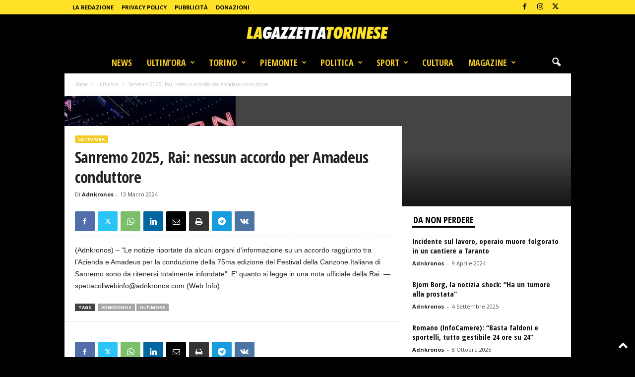

--- FILE ---
content_type: text/html; charset=utf-8
request_url: https://www.google.com/recaptcha/api2/aframe
body_size: 260
content:
<!DOCTYPE HTML><html><head><meta http-equiv="content-type" content="text/html; charset=UTF-8"></head><body><script nonce="lXG5I-5OpiJ2YjjxWHn_4Q">/** Anti-fraud and anti-abuse applications only. See google.com/recaptcha */ try{var clients={'sodar':'https://pagead2.googlesyndication.com/pagead/sodar?'};window.addEventListener("message",function(a){try{if(a.source===window.parent){var b=JSON.parse(a.data);var c=clients[b['id']];if(c){var d=document.createElement('img');d.src=c+b['params']+'&rc='+(localStorage.getItem("rc::a")?sessionStorage.getItem("rc::b"):"");window.document.body.appendChild(d);sessionStorage.setItem("rc::e",parseInt(sessionStorage.getItem("rc::e")||0)+1);localStorage.setItem("rc::h",'1769797422795');}}}catch(b){}});window.parent.postMessage("_grecaptcha_ready", "*");}catch(b){}</script></body></html>